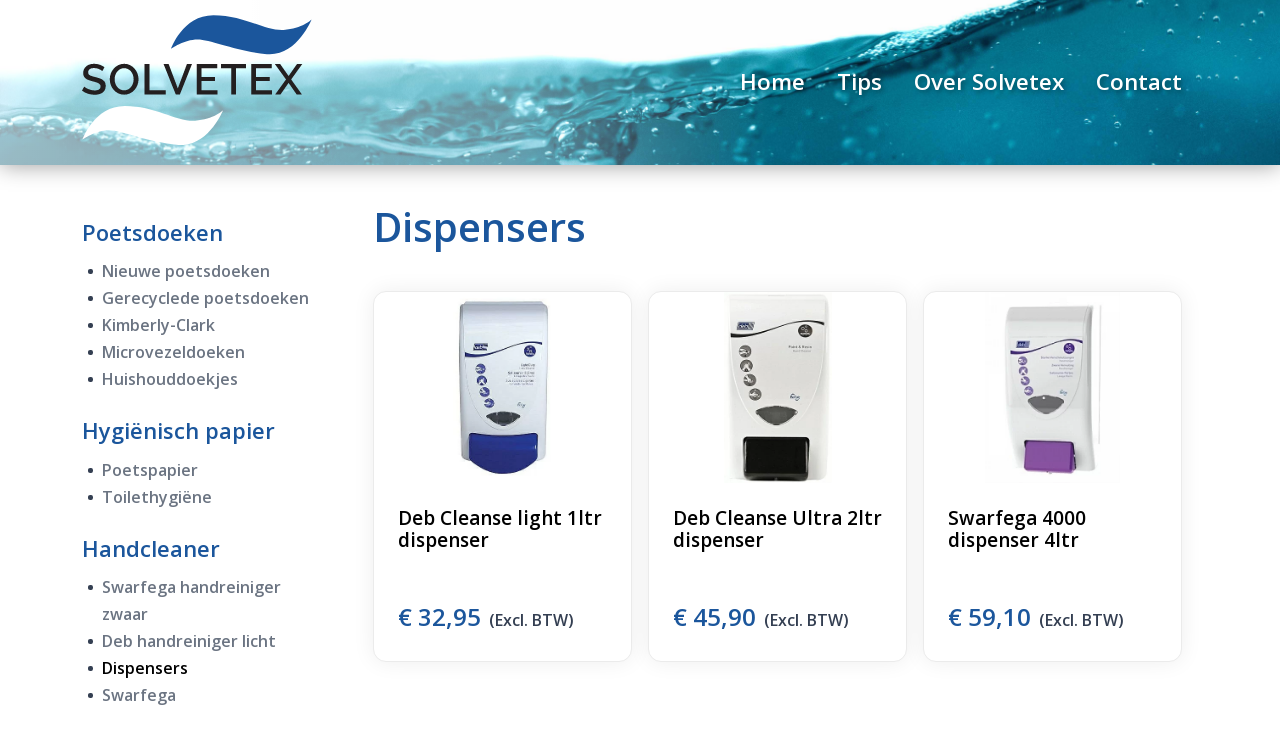

--- FILE ---
content_type: text/html; charset=UTF-8
request_url: https://www.solvetex.nl/handcleaner/dispensers
body_size: 3390
content:
<!DOCTYPE html>
<html>
    <head>
        <meta charset="utf-8">
<meta name="viewport" content="width=device-width, initial-scale=1, shrink-to-fit=no">
<meta name="author" content="markand.media">
<link rel="preconnect" href="https://fonts.googleapis.com">
<link rel="preconnect" href="https://fonts.gstatic.com" crossorigin>
<link href="https://fonts.googleapis.com/css2?family=Open+Sans:wght@600;700;800&display=swap" rel="stylesheet">
<link href="https://fonts.googleapis.com/css?family=Changa+One" rel="stylesheet">
<meta name="google-site-verification" content="5aBDGhLbhhDKefQotuckbLtlvyVb5GMGcmMP_OX1PKw" />
        <title>Solvetex - Dispensers</title>
        <meta name="description" content="">
        <meta name="title" content="Dispensers">
        <link rel="icon" type="image/png" href="https://www.solvetex.nl/themes/solvetex/assets/images/favicon.png">
<link href="https://www.solvetex.nl/themes/solvetex/assets/vendor/bootstrap/bootstrap.css" rel="stylesheet">
<link href="https://www.solvetex.nl/themes/solvetex/assets/vendor/bootstrap-icons/bootstrap-icons.css" rel="stylesheet">
<link href="https://www.solvetex.nl/themes/solvetex/assets/vendor/slick-carousel/slick.css" rel="stylesheet">
<link href="https://www.solvetex.nl/themes/solvetex/assets/vendor/slick-carousel/slick-theme.css" rel="stylesheet">
<link href="https://www.solvetex.nl/themes/solvetex/assets/vendor/photoswipe/photoswipe.css" rel="stylesheet">
<link href="https://www.solvetex.nl/themes/solvetex/assets/vendor/photoswipe-dynamic-caption-plugin/photoswipe-dynamic-caption-plugin.css" rel="stylesheet">
<link href="https://www.solvetex.nl/combine/603b1a5d92ab8d4d611ac630e7afc0ae-1696231375" rel="stylesheet">
<link href="https://www.solvetex.nl/combine/ea78eb8e64338853c67745de36d668f3-1696231375" rel="stylesheet">
        <script src="/modules/system/assets/js/framework-bundle.js"></script>
<link rel="stylesheet" property="stylesheet" href="/modules/system/assets/css/framework-extras.css">
<script src="https://www.solvetex.nl/themes/solvetex/assets/vendor/jquery.min.js"></script>
<script src="https://www.solvetex.nl/themes/solvetex/assets/vendor/bootstrap/bootstrap.min.js"></script>
<script src="https://www.solvetex.nl/themes/solvetex/assets/vendor/codeblocks/codeblocks.min.js"></script>
<script src="https://www.solvetex.nl/themes/solvetex/assets/vendor/slick-carousel/slick.min.js"></script>
<script src="https://www.solvetex.nl/combine/416b4581cfff21f743306dbc5fa9a7eb-1696231375"></script>

<script type="module">
    import PhotoSwipeLightbox from "https://www.solvetex.nl/themes/solvetex/assets/vendor/photoswipe/photoswipe-lightbox.esm.min.js";
    import PhotoSwipeModule from "https://www.solvetex.nl/themes/solvetex/assets/vendor/photoswipe/photoswipe.esm.min.js"
    import PhotoSwipeDynamicCaption from "https://www.solvetex.nl/themes/solvetex/assets/vendor/photoswipe-dynamic-caption-plugin/photoswipe-dynamic-caption-plugin.esm.js";

    window.PhotoSwipeLightbox = PhotoSwipeLightbox;
    window.PhotoSwipeModule = PhotoSwipeModule;
    window.PhotoSwipeDynamicCaption = PhotoSwipeDynamicCaption;
</script>            </head>
    <body class="layout-blog">

        <!-- Header -->
        <header id="layout-header">
            <!-- Nav -->
<nav id="layout-nav" class="navbar navbar-expand-lg navbar-dark">
    <div class="gradientAchter"></div>
    <div class="navbar-container container">
        <a class="navbar-brand" href="/">
            <img src="https://www.solvetex.nl/themes/solvetex/assets/images/logo-solvetex-witonder.svg" alt="Solvetex" width="230" />
        </a>
        <button class="navbar-toggler" type="button" data-bs-toggle="collapse" data-bs-target="#navbarSupportedContent" aria-controls="navbarSupportedContent" aria-expanded="false" aria-label="Toggle navigation">
            <span class="navbar-toggler-icon"></span>
        </button>
        <div class="collapse navbar-collapse">
            <ul class="navbar-nav ms-auto mb-2 mb-lg-0">
                
<li class="nav-item">
    <a class="nav-link " href="/">Home</a>
</li>
<li class="nav-item">
    <a class="nav-link " href="/solvetex-tips">Tips</a>
</li>
<li class="nav-item">
    <a class="nav-link " href="/over-solvetex">Over Solvetex</a>
</li>
<li class="nav-item">
    <a class="nav-link " href="/contact">Contact</a>
</li>            </ul>
        </div>
    </div>
</nav>
        </header>

        
        <!-- Content -->
        <section id="layout-content">
            <div class="container">
                                                <div class="row g-5">

                    <div class="col-md-3">
                        <div class="position-sticky" style="top: 2rem;">
                            

<div class="sidebar-about d-none">
    <h3>Over Solvetex</h3>
    <p>Poetsdoeken zijn er in vele soorten en maten, voor zeer uiteenlopende toepassingen. Om het u makkelijk te maken, hebben wij de beste poetsdoeken voor u geselecteerd. Deze hebben wij nagenoeg allemaal op voorraad.</p>
</div>


<div class="sidebar-categories">
            <h3 class="mt-4"><a href="/poetsdoeken/">Poetsdoeken</a></h3>
        <ul class="bullet-list">
                    <li class="">
                <a href="/poetsdoeken/nieuwe-poetsdoeken">
                    Nieuwe poetsdoeken
                </a>
            </li>
                    <li class="">
                <a href="/poetsdoeken/gerecyclede-poetsdoeken">
                    Gerecyclede poetsdoeken
                </a>
            </li>
                    <li class="">
                <a href="/poetsdoeken/kimberly-clark">
                    Kimberly-Clark
                </a>
            </li>
                    <li class="">
                <a href="/poetsdoeken/microvezeldoeken">
                    Microvezeldoeken
                </a>
            </li>
                    <li class="">
                <a href="/poetsdoeken/huishouddoekjes">
                    Huishouddoekjes
                </a>
            </li>
                </ul>
            <h3 class="mt-4"><a href="/hygienisch-papier/">Hygiënisch papier</a></h3>
        <ul class="bullet-list">
                    <li class="">
                <a href="/hygienisch-papier/poetspapier">
                    Poetspapier
                </a>
            </li>
                    <li class="">
                <a href="/hygienisch-papier/toilethygiene">
                    Toilethygiëne
                </a>
            </li>
                </ul>
            <h3 class="mt-4"><a href="/handcleaner/">Handcleaner</a></h3>
        <ul class="bullet-list">
                    <li class="">
                <a href="/handcleaner/swarfega-handreiniger-zwaar">
                    Swarfega handreiniger zwaar
                </a>
            </li>
                    <li class="">
                <a href="/handcleaner/deb-handreiniger-licht">
                    Deb handreiniger licht
                </a>
            </li>
                    <li class="active">
                <a href="/handcleaner/dispensers">
                    Dispensers
                </a>
            </li>
                    <li class="">
                <a href="/handcleaner/swarfega">
                    Swarfega
                </a>
            </li>
                </ul>
            <h3 class="mt-4"><a href="/werkhandschoenen/">Werkhandschoenen</a></h3>
        <ul class="bullet-list">
                    <li class="">
                <a href="/werkhandschoenen/werkhandschoenen">
                    Werkhandschoenen
                </a>
            </li>
                </ul>
            <h3 class="mt-4"><a href="/kwasten/">Kwasten</a></h3>
        <ul class="bullet-list">
                    <li class="">
                <a href="/kwasten/ronde-kwasten">
                    Ronde kwasten
                </a>
            </li>
                    <li class="">
                <a href="/kwasten/platte-kwasten">
                    Platte kwasten
                </a>
            </li>
                    <li class="">
                <a href="/kwasten/blokwitters">
                    Blokwitters
                </a>
            </li>
                    <li class="">
                <a href="/kwasten/penselen">
                    Penselen
                </a>
            </li>
                </ul>
            <h3 class="mt-4"><a href="/schuurmaterialen/">Schuurmaterialen</a></h3>
        <ul class="bullet-list">
                    <li class="">
                <a href="/schuurmaterialen/schuurmaterialen">
                    Schuurmaterialen
                </a>
            </li>
                </ul>
    


</div>                        </div>
                    </div>
                    <div class="col-md-9">
                        <div class="pe-3">
                            

<div class="intro pt-2">
    <h1>Dispensers</h1>
    <div class="catContent">
        
    </div>
</div>
<div class="blog-featured row row-cols-2 row-cols-xl-3 g-3 pb-5 mt-4">
            <div class="col  mb-4">
    <div class="card card-post h-100">
                    <div class="card-banner " style="background-image:url('https://www.solvetex.nl/storage/app/uploads/public/651/6c9/964/6516c9964084b955485778.jpeg')"></div>
        
        <div class="card-body d-flex align-items-start flex-column">
            <h4 class="card-title">
                <a href="/dispensers/product/deb-cleanse-light-1ltr-dispenser" class="stretched-link">Deb Cleanse light 1ltr dispenser</a>
            </h4>

            <div class="featured-text mt-auto">
                <p></p>
                <span style="font-size: 1.5em; color:#1B569C;">€ 32,95</span><span>&nbsp; (Excl. BTW)</span>
            </div>
        </div>
    </div>
</div>            <div class="col  mb-4">
    <div class="card card-post h-100">
                    <div class="card-banner " style="background-image:url('https://www.solvetex.nl/storage/app/uploads/public/651/6c9/ab5/6516c9ab534ab045229663.jpeg')"></div>
        
        <div class="card-body d-flex align-items-start flex-column">
            <h4 class="card-title">
                <a href="/dispensers/product/deb-cleanse-ultra-2ltr-dispenser" class="stretched-link">Deb Cleanse Ultra 2ltr dispenser</a>
            </h4>

            <div class="featured-text mt-auto">
                <p></p>
                <span style="font-size: 1.5em; color:#1B569C;">€ 45,90</span><span>&nbsp; (Excl. BTW)</span>
            </div>
        </div>
    </div>
</div>            <div class="col  mb-4">
    <div class="card card-post h-100">
                    <div class="card-banner " style="background-image:url('https://www.solvetex.nl/storage/app/uploads/public/651/6c9/c31/6516c9c31277e934309987.jpeg')"></div>
        
        <div class="card-body d-flex align-items-start flex-column">
            <h4 class="card-title">
                <a href="/dispensers/product/swarfega-4000-dispenser-4ltr" class="stretched-link">Swarfega 4000 dispenser 4ltr</a>
            </h4>

            <div class="featured-text mt-auto">
                <p></p>
                <span style="font-size: 1.5em; color:#1B569C;">€ 59,10</span><span>&nbsp; (Excl. BTW)</span>
            </div>
        </div>
    </div>
</div>    </div>
<nav class="blog-pagination" aria-label="Pagination">
    
</nav>                        </div>
                    </div>
                </div>
            </div>
        </section>

        <!-- Footer -->
        <footer id="layout-footer">
            <div class="element-footer ">
    <div class="container">
        <div class="row">
            <div class="col-md-3 pe-md-5">
                    <img src="https://www.solvetex.nl/themes/solvetex/assets/images/logo-solvetex-wit.svg" alt="Solvetex" class="footerSolvetex" class="img-fluid" />
            </div>
            <div class="col-md-3">
                <div class="">
                    <p>Bitswijk 19, 5401 JA Uden<br><br>
                        tel. <a href="tel:0413262502">0413 26 25 02</a><br>
                        E-mail <a href="mailto:info@solvetex.nl">info@solvetex.nl</a><br>
                        &copy; 2026 Solvetex</p>
                </div>
            </div>
            <div class="col-md-4">
                <div class="">
                    <p><br>
                        <a href="/disclaimer">Disclaimer</a><br>
                        <a href="/algemene-voorwaarden">Algemene voorwaarden</a><br>
                        <a href="/privacy-verklaring">Privacy verklaring</a><br>
                        <a href="/veel-gestelde-vragen">Veel gestelde vragen</a>
                    </p>
                </div>
            </div>
        </div>

        <div class="footer-decoration-1"></div>
        <div class="footer-decoration-2"></div>
    </div>
</div>

<script type="text/template" data-control="alert-dialog">
    <div class="modal" data-bs-backdrop="static" data-bs-keyboard="false">
        <div class="modal-dialog modal-dialog-centered">
            <div class="modal-content">
                <div class="modal-body">
                    <p class="modal-title lead" data-message></p>
                </div>
                <div class="modal-footer">
                    <button type="button" class="btn btn-secondary" data-cancel>
                        Cancel
                    </button>
                    <button type="button" class="btn btn-primary" data-ok>
                        OK
                    </button>
                </div>
            </div>
        </div>
    </div>
</script><script type="text/template" data-control="password-dialog">
    <div class="modal" data-bs-backdrop="static" data-bs-keyboard="false">
        <div class="modal-dialog modal-dialog-centered">
            <form method="post" class="modal-content" data-request="onConfirmPassword" data-request-flash>
                <div class="modal-header">
                    <h5 class="modal-title fs-5" data-message>Confirm password</h5>
                </div>
                <div class="modal-body">
                    <p>For your security, please confirm your password to continue.</p>
                    <input
                        name="confirmable_password"
                        type="password"
                        value=""
                        class="form-control"
                        placeholder="Current password"
                    />
                </div>
                <div class="modal-footer">
                    <button type="button" class="btn btn-secondary" data-cancel>
                        Cancel
                    </button>
                    <button type="submit" class="btn btn-primary" data-confirm data-attach-loading>
                        Confirm
                    </button>
                </div>
            </form>
        </div>
    </div>
</script><div class="modal" id="siteModal">
    <div class="modal-dialog modal-dialog-centered" id="siteModalContent">
        <!-- Partial Contents Will Go Here -->
    </div>

    <div class="modal-dialog modal-dialog-centered modal-loading">
        <div class="spinner-border text-light mx-auto"></div>
    </div>
</div>        </footer>

        <!-- Mobile -->
        <div class="navbar-mobile">
    <div class="collapse navbar-collapse" id="navbarSupportedContent">
        <div class="text-end">
            <button class="navbar-toggler" type="button" data-bs-toggle="collapse" data-bs-target="#navbarSupportedContent" aria-controls="navbarSupportedContent" aria-expanded="false" aria-label="Toggle navigation">
                <span class="bi bi-x-circle"></span>
            </button>
        </div>
        <ul class="nav flex-column mb-2 mb-lg-0">
            
<li class="nav-item">
    <a class="nav-link " href="/">Home</a>
</li>
<li class="nav-item">
    <a class="nav-link " href="/solvetex-tips">Tips</a>
</li>
<li class="nav-item">
    <a class="nav-link " href="/over-solvetex">Over Solvetex</a>
</li>
<li class="nav-item">
    <a class="nav-link " href="/contact">Contact</a>
</li>        </ul>
    </div>
</div>    </body>
</html>

--- FILE ---
content_type: text/css; charset=UTF-8
request_url: https://www.solvetex.nl/combine/603b1a5d92ab8d4d611ac630e7afc0ae-1696231375
body_size: 4746
content:
:root{--bs-body-line-height:1.7;--bs-body-color:#343F52}
body{font-family:'Open Sans',sans-serif}
a{color:#1B569C;text-decoration:none}
a:hover,
a:focus{color:#042144;text-decoration:underline}
h1,
.h1{font-size:40px;color:#1B569C;font-weight:600}
h2,
.h2{font-size:26px;color:#1B569C;font-weight:600}
h2 strong,
.h2 strong{font-weight:600}
h3,
.h3{font-size:22px;color:#1B569C}
h4,
.h4{font-size:19px;color:#1B569C}
h5,
.h5{font-size:16px;color:#1B569C}
h6,
.h6{font-size:14px;color:#1B569C}
h1,
.h1,
h2,
.h2,
h3,
.h3{margin-bottom:13.5px}
p.lead{font-size:20px;font-weight:400}
code{padding:2px 4px;font-size:90%;color:#D35400;background-color:#ECF0F1;border-radius:4px}
.collapsing{transition:none}
#layout-header,
#layout-header.navbar{background:linear-gradient(102.01deg,#db6a26 0.3%,#dbb326 106.31%)}
#layout-header .header-extra{color:#fff;padding-top:40px;padding-bottom:50px}
#layout-header .header-extra h1{font-size:60px}
#layout-header .header-extra p.lead{font-size:22px}
#layout-header .navbar{min-height:155px}
#layout-header .navbar>.navbar-container.container{position:relative;z-index:2}
#layout-nav-decorations{position:absolute;z-index:1;top:0;left:0;right:0;overflow:hidden;height:150px}
#layout-nav-decorations .navbar-decorations{position:absolute;z-index:1;top:0;bottom:0;left:0;right:0}
#layout-nav-decorations .navbar-decoration-1{content:'';border-radius:100%;background-color:#F4F7F8;display:block;position:absolute;z-index:-1;width:524px;height:524px;left:-105px;top:-420px;opacity:.04}
#layout-nav-decorations .navbar-decoration-2{content:'';border-radius:100%;background-color:#F4F7F8;display:block;position:absolute;z-index:-1;width:524px;height:524px;left:548px;top:-385px;opacity:.05}
#layout-content{padding-top:30px;background:#fff}
#layout-content header{padding:0 0 30px 0}
#layout-content main.header-flush{margin-top:-30px}
ul.list-with-ticks{padding:0}
ul.list-with-ticks li{list-style:none;position:relative;padding-left:23px}
ul.list-with-ticks li:before{content:'';display:block;width:15px;height:15px;background:url('../themes/solvetex/assets/images/icons/icon-tick.png') no-repeat 0 0;background-size:15px 15px;position:absolute;left:0;top:6px}
@keyframes fadeIn{0%{opacity:0}100%{opacity:1}}
html[data-turbo-preview] .fade-in-content{opacity:0}
html:not([data-turbo-preview]) .fade-in-content{animation:fadeIn 0.15s ease-in-out}
body.layout-home #layout-nav.navbar{padding-top:30px;padding-bottom:30px;position:absolute;left:0;right:0;top:0;z-index:1030}
body.layout-home #layout-content{padding-top:0}
body.layout-blog .sidebar-search{padding-bottom:40px}
body.layout-blog .sidebar-about{font-size:16px;padding-bottom:20px}
body.layout-blog .sidebar-about p:last-child{margin-bottom:0}
body.layout-blog .sidebar-social{padding-bottom:20px}
body.layout-blog .sidebar-categories{padding-bottom:20px}
body.layout-wiki .sidebar-search{padding-bottom:40px}
.control-gallery-slider{margin-left:-10px;margin-right:-10px}
.control-gallery-slider .slick-slide{padding:10px;outline:none}
.control-gallery-slider .slick-slide .image-container a{display:block;overflow:hidden;border-radius:6px;box-shadow:0 0 10px rgba(129,138,166,0.21);outline:none}
.control-gallery-slider .slick-slide .image-container a img{max-width:100%}
.control-gallery-slider .slider-nav .slick-slide.slick-current img{border:2px solid var(--bs-primary)}
.control-card-slider{position:relative}
.control-card-slider.type-hero .slide-item{width:100%;height:391px;background-position:center center;background-size:cover;border-radius:6px}
.control-card-slider.type-hero .slick-slide{margin-right:0rem !important}
.control-card-slider.type-hero .slick-dots{position:absolute;bottom:18px;display:block}
.control-card-slider.type-hero .slick-dots li{margin:0rem}
.control-card-slider.type-category{margin-left:-.5rem;margin-right:-.5rem}
.control-card-slider.type-category .slick-slide{margin-left:.5rem;margin-right:.5rem}
.control-card-slider.type-category .slick-slide img{display:inline-block}
.control-card-slider.type-category .slick-prev,
.control-card-slider.type-category .slick-next{position:absolute;top:0;left:97%;padding:0;transform:translate(0,-50%);cursor:pointer;font-size:18px;height:32px;width:32px;display:inline-flex;flex-shrink:0;justify-content:center;align-items:center;background-color:var(--bs-gray-200);border:1px solid var(--bs-gray-200);border-radius:50px;color:var(--bs-gray-500);transition:0.3s ease-in-out}
.control-card-slider.type-category .slick-prev:before,
.control-card-slider.type-category .slick-next:before{display:none}
.control-card-slider.type-category .slick-prev:hover,
.control-card-slider.type-category .slick-next:hover{background-color:var(--bs-primary);border-color:var(--bs-primary);color:var(--bs-white)}
@media (max-width:1024px){.control-card-slider.type-category .slick-prev,.control-card-slider.type-category .slick-next{left:94%}}
@media (max-width:390px){.control-card-slider.type-category .slick-prev,.control-card-slider.type-category .slick-next{left:87%}}
.control-card-slider.type-category .slick-prev{margin-top:-38px;margin-left:-40px}
.control-card-slider.type-category .slick-prev:hover{color:var(--bs-white);outline:none;background:var(--bs-primary)}
.control-card-slider.type-category .slick-prev:focus{display:none}
.control-card-slider.type-category .slick-next{margin-top:-38px}
.control-card-slider.type-category .slick-next:hover{color:var(--bs-white);outline:none;background:var(--bs-primary)}
.control-card-slider.type-category .slick-next:focus{display:none}
.control-quantity-input .button-minus,
.control-quantity-input .button-plus{height:2rem;width:1.8rem;border-color:var(--bs-gray-200);background-color:transparent}
.control-quantity-input .button-minus:hover,
.control-quantity-input .button-plus:hover{background-color:var(--bs-gray-200);border-color:var(--bs-gray-200)}
.control-quantity-input .quantity-field{height:100%;width:2.2rem;background:none;min-height:2rem;text-align:center;border:1px solid var(--bs-gray-200)}
.text-muted{color:#A2A2A2}
.text-icon{position:relative;display:inline-block;padding-left:24px;line-height:16px}
.text-icon:before{content:"";position:absolute;left:0px;top:-1px;width:16px;height:16px;background-repeat:no-repeat;background-size:16px 16px}
.text-icon.text-icon-date:before{background-image:url('../themes/solvetex/assets/images/icons/icon-calendar.png')}
.text-icon.text-icon-author:before{background-image:url('../themes/solvetex/assets/images/icons/icon-user.png')}
.text-banner{border-radius:13px;width:100%;height:191px;background-position:center center;background-size:cover}
.text-banner.banner-lg{height:268px}
.card{border-radius:13px;box-shadow:0px 0px 22px rgba(0,0,0,0.07000000000000001);border-color:#EBEBEB;overflow:hidden}
.card .card-banner{width:100%;height:191px;background-position:center center;background-size:cover}
.card .card-banner.banner-sm{height:120px}
.card .card-banner.banner-lg{height:268px}
.card .card-divider{padding:1.5rem}
.card .card-divider:after{content:'';border-bottom:1px solid #EBEBEB;display:block}
.card .card-body{padding:1.5rem}
.card .card-body.card-lg{padding-right:2.5rem;padding-left:2.5rem}
.card .card-footer{background-color:#fff;padding:1rem 1.5rem;border-bottom-left-radius:13px;border-bottom-right-radius:13px}
.card .card-title a{color:#000;text-decoration:none}
.card .card-links{position:relative;z-index:2}
.card-post.card-primary{margin-bottom:-25px;position:relative;z-index:3}
.card-post .featured-text p:last-child{margin-bottom:0}
.card-post .share-button{margin-top:-5px}
.card-post .card-meta .meta-item{display:inline-block;position:relative;color:#A2A2A2;font-size:14px}
.card-post .card-meta .meta-divider{width:20px;text-align:center}
.callout{margin-bottom:20px;padding:20px;border-left:3px solid #eee}
.callout h4{margin-top:0;margin-bottom:5px}
.callout p:last-child{margin-bottom:0}
.callout-danger{background-color:#fdf7f7;border-color:#f8e3e6}
.callout-danger h4{color:#a94442}
.callout-warning{background-color:#faf8f0;border-color:#f4ebdd}
.callout-warning h4{color:#8a6d3b}
.callout-info{background-color:#f4f8fa;border-color:#dbecef}
.callout-info h4{color:#31708f}
.callout-success{background-color:#f9fdf7;border-color:#edf8e3}
.callout-success h4{color:#3c763d}
.nav-line-pills{border-bottom:1px solid var(--bs-gray-300)}
.nav-line-pills .nav-item{margin-right:2rem}
.nav-line-pills .nav-item .nav-link{font-weight:500;color:var(--bs-gray-600);white-space:nowrap;padding:16px 0px;margin-bottom:-1px;border-bottom:2px solid transparent;border-radius:0px}
.nav-line-pills .nav-item .nav-link.active{color:var(--bs-primary);background-color:transparent;border-bottom:2px solid var(--bs-primary)}
.nav-line-pills .nav-item .nav-link:hover{color:var(--bs-primary);background-color:transparent;border-bottom:2px solid var(--bs-primary)}
@media (max-width:576px){.nav-line-pills{overflow-x:scroll;flex-wrap:nowrap;overflow-y:hidden}.nav-line-pills::-webkit-scrollbar{display:none}}
.navbar{padding-top:15px;padding-bottom:15px}
.navbar.navbar-dark{background-color:transparent}
.navbar .navbar-brand{margin-top:-5px}
.navbar a:hover,
.navbar a:focus,
.navbar a.focus{text-decoration:none}
.navbar .dropdown-item.active,
.navbar .dropdown-item:active{background-color:#6bc48d}
@media screen and (min-width:992px){.navbar .navbar-nav>li.nav-item{padding:0 8px}.navbar .navbar-nav>li.nav-item>a.btn{padding:3px 22px;border-radius:100px;font-size:14px;margin-top:7px}.navbar .navbar-nav>li.nav-item>a.nav-link{position:relative;transition:color 0.2s ease 0.05s;color:#fff}.navbar .navbar-nav>li.nav-item>a.nav-link:before{position:absolute;height:4px;bottom:2px;content:'';border-radius:4px;z-index:5;width:20px;left:50%;transform:translateX(-50%);transition:all 0.2s ease 0.05s}.navbar .navbar-nav>li.nav-item>a.nav-link.active:before,.navbar .navbar-nav>li.nav-item>a.nav-link.active:hover:before{background:#fff}.navbar .navbar-nav>li.nav-item>a.nav-link:hover:before{background:#fff}}
.navbar-mobile{display:none}
@media (max-width:991px){.navbar-mobile{display:block}.navbar-mobile .navbar-collapse{background:#2d3134;position:fixed;z-index:10001;right:-260px;top:0;bottom:0;width:260px;padding:20px;height:100% !important;box-sizing:border-box;overflow-x:hidden;overflow-y:auto;text-align:left;backface-visibility:hidden;transform:translate3d(0,0,0);transform-origin:0 10%;transform:perspective(1000px) scale(1.3);transition:all 0.4s 0s ease-in}.navbar-mobile .navbar-collapse.collapsing{transition-duration:0.1s}.navbar-mobile .navbar-collapse.show{transition:all 0.3s 0s ease-out;transform:perspective(1000px) scale(1) translate3d(-260px,0,0)}.navbar-mobile .navbar-toggler{color:#fff;padding:10px;opacity:.8}.navbar-mobile .navbar-toggler:hover,.navbar-mobile .navbar-toggler:focus{opacity:1}.navbar-mobile .nav-item .nav-link{color:#e0e0e0}.navbar-mobile .nav-item .nav-link:hover{color:#fff}.navbar-mobile .nav-item .btn{margin-top:1rem;margin-left:1rem}}
.jumbotron{padding-top:40px;padding-bottom:40px;margin-bottom:40px;color:#34495e;background-color:transparent}
.jumbotron h1,
.jumbotron .h1{color:#2c3e4f;position:relative;padding-top:66px}
.jumbotron h1:before,
.jumbotron .h1:before{content:'';position:absolute;top:0;left:0;width:46px;height:46px;background-size:46px 46px!important}
.jumbotron p{margin-top:60px;margin-bottom:20px;font-size:20px;font-weight:normal}
.jumbotron>hr{border-top-color:rgba(0,0,0,0)}
.container .jumbotron,
.container-fluid .jumbotron{border-radius:4px;padding-left:15px;padding-right:15px}
@media screen and (min-width:768px){.jumbotron{padding-top:64px;padding-bottom:64px}.container .jumbotron,.container-fluid .jumbotron{padding-left:80px;padding-right:80px}.jumbotron h1,.jumbotron .h1{font-size:65px}}
.pagination{display:flex;padding-left:0;list-style:none}
.pagination>.page-item>.page-link{margin-left:-1px;padding:5px 15px;color:#666;background-color:#FFF;border:1px solid #EBEBEB;text-decoration:none}
.pagination>.page-item>.page-link:hover{background-color:#f0f0f0}
.pagination>.page-item.active>.page-link{color:#000;font-weight:bold}
.pagination>.page-item.active>.page-link:hover{background-color:#FFF}
.pagination>.page-item.disabled>.page-link{color:#A1A1A1}
.pagination>.page-item.disabled>.page-link:hover{background-color:#FFF}
.blog-pagination{display:inline-block}
.blog-pagination .oc-pagination{box-shadow:0px 0px 22px rgba(0,0,0,0.07000000000000001)}
ul.pagination>li.page-item>.page-link{padding:8px 15px;color:#A1A1A1;background:#fff;border-color:#EBEBEB;text-decoration:none}
ul.pagination>li.page-item>.page-link:focus{box-shadow:0 0 0 0.25rem rgba(13,110,253,0.25)}
ul.pagination>li.page-item.active>.page-link{font-weight:700;color:#343F52;background:#fff}
ul.pagination>li.page-item.first>.page-link{border-bottom-left-radius:0.25rem;border-top-left-radius:0.25rem}
ul.pagination>li.page-item.first>.page-link{position:relative;color:#fff;width:44px}
ul.pagination>li.page-item.first>.page-link:before{content:'';display:block;width:15px;height:12.5px;background:url('../themes/solvetex/assets/images/icons/icon-pagination-arrow.png') no-repeat 0 0;background-size:15px 12.5px;position:absolute;top:16px;left:14px}
ul.pagination>li.page-item.first.disabled>.page-link:before{opacity:.5}
ul.pagination>li.page-item.first>.page-link:before{transform:scaleX(-1)}
ul.pagination>li.page-item.last>.page-link{border-bottom-right-radius:0.25rem;border-top-right-radius:0.25rem}
ul.pagination>li.page-item.last>.page-link{position:relative;color:#fff;width:44px}
ul.pagination>li.page-item.last>.page-link:before{content:'';display:block;width:15px;height:12.5px;background:url('../themes/solvetex/assets/images/icons/icon-pagination-arrow.png') no-repeat 0 0;background-size:15px 12.5px;position:absolute;top:16px;left:14px}
ul.pagination>li.page-item.last.disabled>.page-link:before{opacity:.5}
pre{padding:0;background-color:white;border:1px solid #ECF0F1;border-radius:6px}
pre .CodeMirror{height:auto;color:#2C3E4F}
pre .CodeMirror-gutters{background:transparent;border-right:1px solid #ECF0F1}
pre .CodeMirror-linenumber{padding-right:15px;background:white}
pre .CodeMirror-lines{padding:10px 0}
pre .CodeMirror pre.CodeMirror-line{padding-left:20px}
.collapsed-code-block{position:relative}
.collapsed-code-block .expand-code{display:none}
.collapsed-code-block.collapsed{margin-bottom:36px}
.collapsed-code-block.collapsed>pre{height:143px;overflow:hidden;position:relative}
.collapsed-code-block.collapsed .expand-code{border-radius:20px;user-select:none;cursor:pointer;display:block;position:absolute;bottom:-15px;left:50%;font-size:14px;background-color:white;border:1px solid #ECF0F1;z-index:5;transform:translateX(-50%);padding:4px 18px;box-shadow:0 0 0 3px white}
.collapsed-code-block.collapsed .expand-code:hover{color:white;background-color:#7F8C8D}
.btn:hover,
.btn:focus,
.btn.focus{text-decoration:none}
.btn.btn-pill{border-radius:100px;padding-left:25px;padding-right:25px}
.btn.btn-primary:not(:hover):not(:active){border-color:transparent;background-image:linear-gradient(102.01deg,#5799eb 0.3%,#9f74fb 106.31%)}
.share-button{display:inline-block}
.share-button .btn{position:relative;padding-left:47px;padding-right:25px}
.share-button .btn:before{content:"";position:absolute;left:17px;top:12px;width:14px;height:14px;background-repeat:no-repeat;background-size:14px 14px;background-image:url('../themes/solvetex/assets/images/icons/icon-share.png')}
.share-button .btn.btn-sm{padding-left:37px;padding-right:15px}
.share-button .btn.btn-sm:before{left:12px;top:7px}
.share-button-popover{padding:0;margin:-1rem;overflow:hidden;border-radius:8px}
.share-button-popover .nav-link{padding:10px 15px;color:#343F52;text-decoration:none}
.share-button-popover .nav-link>i{margin-right:5px}
.share-button-popover .nav-link:hover{color:#fff;background:#3097d1}
body,
.element-footer{background:linear-gradient(97.23deg,#2d8bff -7.32%,#9f74fb 106.79%)}
.element-footer{position:relative;overflow:hidden;min-height:298px;padding-top:70px;z-index:1}
.element-footer:before{content:'';position:absolute;width:100%;height:106px;background:url('../themes/solvetex/assets/images/waves/footer-wave.svg') repeat-x 0 0;background-repeat:repeat-x;z-index:1;top:-1px}
.element-footer.footer-bluezone:before{background:url('../themes/solvetex/assets/images/waves/footer-blue-wave.svg') repeat-x 0 0}
.element-footer>.container{position:relative;padding:30px 0;color:#fff;z-index:2}
.element-footer .footer-decoration-1{content:'';border-radius:100%;background-color:#F4F7F8;display:block;position:absolute;z-index:-1;width:524px;height:524px;left:-42px;top:120px;opacity:.02}
.element-footer .footer-decoration-2{content:'';border-radius:100%;background-color:#F4F7F8;display:block;position:absolute;z-index:-1;width:524px;height:524px;right:-150px;top:-160px;opacity:.05}
.element-footer .footer-nav{padding-bottom:22px}
.element-footer .footer-nav .nav{padding-right:50px}
.element-footer .footer-nav .nav .nav-item{font-size:16px}
.element-footer .footer-nav .nav .nav-item.nav-item-header>a{font-weight:700}
.element-footer .footer-nav .nav .nav-item>a{color:#fff;padding:4px 0}
.element-footer .footer-brand{padding:32px 0}
.element-footer .footer-social .nav .nav-item:first-child>a{padding-left:0}
.element-footer .footer-social .nav .nav-item img{height:28px}
.element-footer .footer-copyright{text-align:right}
.element-footer .footer-copyright p{margin:0;padding:0;line-height:28px}
@media (max-width:991px){.element-footer{padding-left:20px;padding-right:20px}}
.element-social-links .nav .nav-item:first-child>a{padding-left:0}
.element-social-links .nav .nav-item>a{padding-right:8px;padding-left:8px}
.element-social-links .nav .nav-item img{height:20px}
.element-social-links .nav .nav-item i{position:relative;top:2px}
.element-user-panel .user-avatar{padding:0 25px 20px 0}
.element-user-panel .user-avatar img{width:85px;height:85px;border-radius:100px}
.element-user-panel .user-details{padding:15px 0 0 0}
.element-user-panel .user-details p{color:#A1A1A1}
.element-user-panel .user-details p:last-child{margin-bottom:0}
.element-user-panel .user-profile{color:#6B7482}
.element-user-panel .user-profile p:last-child{margin-bottom:0}
.element-user-panel.team-panel .user-avatar{padding-bottom:0}
.element-user-panel.team-panel .user-social{padding-bottom:15px}
ul.bullet-list,
ul.bullet-list ul{list-style:none;padding:0}
ul.bullet-list li{position:relative;padding:0 0 0 20px}
ul.bullet-list li>a{color:#6B7482}
ul.bullet-list li.active>a{color:#8284F8}
ul.bullet-list li:before{content:"";position:absolute;background-color:#7B61FF;border-radius:5px;width:5px;height:5px;top:11px;left:6px}
ul.bullet-list li.collapsible:before{display:none}
ul.bullet-list li.collapsible>.collapse-caret{position:absolute;display:block;width:20px;height:16px;background-image:url('../themes/solvetex/assets/images/icons/icon-collapse.png');background-size:10px 6px;background-repeat:no-repeat;background-position:center center;top:6px;left:-1px}
ul.bullet-list li.collapsible>.collapse-caret.collapsed{transform:rotate(270deg) translate(0,0)}
ul.bullet-list.list-content,
ul.bullet-list.list-content ul{padding-left:10px}
ul.bullet-list.list-content a{color:#3097d1;text-decoration:none}
ul.bullet-list.list-content a:hover,
ul.bullet-list.list-content a:focus{color:#216a94;text-decoration:underline}
input::-webkit-outer-spin-button,
input::-webkit-inner-spin-button{appearance:none;margin:0}
.form-control{border-color:#d7d7d7;box-shadow:0px 0px 23px rgba(129,138,166,0.1);border-radius:0.7rem}
.form-control-search{width:100%}
.form-control-search input{padding:8px 38px 8px 18px;border-radius:100px}
.form-control-search .search-icon{position:absolute;right:18px;top:8px;width:24px;height:24px;display:block;background-image:url('../themes/solvetex/assets/images/icons/icon-search.png');background-size:24px 24px}
.popover{border:none;box-shadow:0px 0px 22px rgba(0,0,0,0.1);border-radius:8px}
.popover .popover-arrow{display:none}
.modal-dialog[data-ajax-updating],
.modal-dialog:not([data-ajax-updating]) + .modal-loading{display:none}
div.how-its-made{position:fixed;bottom:50px;width:800px;max-width:100%;z-index:3;padding:0 30px;margin:0 0 0 50%;transform:translateX(-50%) scale(1);background-color:transparent;transition:all 0.4s cubic-bezier(0.25,-0.59,0.35,1.58)}
div.how-its-made.init{opacity:0;transform:translateX(-50%) scale(0.3)}
div.how-its-made>div{background-color:#FFE297;box-shadow:14px -8px 52px rgba(129,138,166,0.42);text-align:center;padding:10px 20px;border-radius:14px}
div.how-its-made>div p{margin-bottom:0}
div.how-its-made>div p a{color:inherit;text-decoration:underline}
html[data-turbo-preview] div.how-its-made{opacity:0;transform:translateX(-50%) scale(0.3)}

--- FILE ---
content_type: text/css; charset=UTF-8
request_url: https://www.solvetex.nl/combine/ea78eb8e64338853c67745de36d668f3-1696231375
body_size: 961
content:
:root{--bs-body-line-height:1.7;--bs-body-color:#343F52}
body{font-family:'Open Sans',sans-serif}
a{color:#1B569C;text-decoration:none}
a:hover,
a:focus{color:#042144;text-decoration:underline}
h1,
.h1{font-size:40px;color:#1B569C;font-weight:600}
h2,
.h2{font-size:26px;color:#1B569C;font-weight:600}
h2 strong,
.h2 strong{font-weight:600}
h3,
.h3{font-size:22px;color:#1B569C}
h4,
.h4{font-size:19px;color:#1B569C}
h5,
.h5{font-size:16px;color:#1B569C}
h6,
.h6{font-size:14px;color:#1B569C}
h1,
.h1,
h2,
.h2,
h3,
.h3{margin-bottom:13.5px}
p.lead{font-size:20px;font-weight:400}
code{padding:2px 4px;font-size:90%;color:#D35400;background-color:#ECF0F1;border-radius:4px}
.collapsing{transition:none}
#layout-header,
#layout-header.navbar{background:url(../themes/solvetex/assets/images/water-crop.jpg) no-repeat center center;background-size:cover;position:relative;box-shadow:0px 0px 22px rgba(0,0,0,0.4)}
#layout-header .gradientAchter,
#layout-header.navbar .gradientAchter{position:absolute;top:0;left:0;right:0;bottom:0;background:#fff;background:linear-gradient(90deg,rgba(255,255,255,0.6) 0%,rgba(255,255,255,0.4) 40%,rgba(255,255,255,0.01) 60%)}
.navbar .navbar-nav>li.nav-item>a.nav-link{color:#fff;font-size:1.4em;text-shadow:2px 2px 5px rgba(0,0,0,0.4)}
.navbar .navbar-nav>li.nav-item>a.nav-link:hover{color:#fff}
body,
.element-footer{background:linear-gradient(97.23deg,#1b569c 12%,#cacfe7 130%)}
.element-footer a{color:#fff}
.sidebar-categories a{color:#1B569C}
ul.bullet-list li:before{background-color:#343F52}
ul.bullet-list li.active>a{color:#000}
.card-title{color:#1B569C;margin-bottom:30px}
.table.table-sm tr td{color:#1B569C}
.btn.btn-primary:not(:hover):not(:active){border-color:transparent;background:#1B569C}
.card .card-banner{background-size:contain;background-repeat:no-repeat}@media (max-width:767.98px){input[type='text'],input[type='number'],textarea{font-size:16px}.modal-content{max-width:85%}.navbar-collapse{float:none !important}}@media (min-width:768px) and (max-width:991.98px){.modal-content{max-width:85%}}@media (min-width:992px) and (max-width:1199.98px){.footerSolvetex{margin-top:0px}}@media (min-width:1200px) and (max-width:1399.98px){.footerSolvetex{margin-top:0px}}@media (min-width:1400px){.footerSolvetex{margin-top:0px}}

--- FILE ---
content_type: image/svg+xml
request_url: https://www.solvetex.nl/themes/solvetex/assets/images/logo-solvetex-wit.svg
body_size: 4681
content:
<?xml version="1.0" encoding="UTF-8" standalone="no"?><!DOCTYPE svg PUBLIC "-//W3C//DTD SVG 1.1//EN" "http://www.w3.org/Graphics/SVG/1.1/DTD/svg11.dtd"><svg width="100%" height="100%" viewBox="0 0 834 471" version="1.1" xmlns="http://www.w3.org/2000/svg" xmlns:xlink="http://www.w3.org/1999/xlink" xml:space="preserve" xmlns:serif="http://www.serif.com/" style="fill-rule:evenodd;clip-rule:evenodd;stroke-linejoin:round;stroke-miterlimit:2;"><g><path d="M322.508,122.8c0,0 41.909,-122.192 153.884,-122.192c111.975,0 186.637,57.409 254.8,53.504c68.171,-3.904 101.2,-37.537 101.2,-37.537c-0,-0 -53.171,134.442 -162.004,125.217c-108.842,-9.225 -202.046,-53.1 -251.18,-53.1c-49.137,-0 -96.7,34.108 -96.7,34.108Z" style="fill:#fff;fill-rule:nonzero;"/><path d="M1.471,451.388c-0,-0 41.912,-122.188 153.883,-122.188c111.971,-0 186.634,57.408 254.8,53.504c68.167,-3.904 101.204,-37.537 101.204,-37.537c0,-0 -53.175,134.437 -162.012,125.212c-108.838,-9.225 -202.042,-53.1 -251.175,-53.1c-49.138,0 -96.7,34.109 -96.7,34.109Z" style="fill:#fff;fill-rule:nonzero;"/><path d="M718.492,177.413l30.587,43.475l30.588,-43.475l19.1,-0l-40.371,55.895l39.129,54.346l-19.1,0l-29.346,-41.921l-29.35,41.921l-19.25,0l39.283,-54.346l-40.529,-55.895l19.259,-0Zm-29.088,94.87l0,15.371l-75.621,0l0,-110.241l74.225,-0l0,15.37l-56.833,0l-0,31.367l49.221,0l-0,14.438l-49.221,-0l-0,33.695l58.229,0Zm-94.454,-79.5l-36.646,0l0,94.871l-17.391,0l-0,-94.871l-36.801,0l0,-15.37l90.838,-0l-0,15.37Zm-103.308,79.5l-0,15.371l-75.621,0l-0,-110.241l74.221,-0l-0,15.37l-56.83,0l0,31.367l49.226,0l-0,14.438l-49.226,-0l0,33.695l58.23,0Zm-177.534,-94.87l33.384,88.35l33.075,-88.35l18.321,-0l-43.938,110.241l-14.908,0l-44.409,-110.241l18.475,-0Zm-87.158,110.241l-0,-110.241l17.392,-0l-0,94.87l59.158,0l-0,15.371l-76.55,0Zm-108.583,-55.121c-0,5.175 0.8,10.196 2.404,15.063c1.608,4.866 3.908,9.162 6.912,12.887c3,3.725 6.625,6.7 10.867,8.93c4.246,2.225 9.008,3.337 14.287,3.337c5.384,-0 10.221,-1.163 14.517,-3.492c4.296,-2.333 7.921,-5.412 10.871,-9.241c2.946,-3.829 5.2,-8.125 6.754,-12.888c1.554,-4.762 2.329,-9.629 2.329,-14.596c0,-5.279 -0.829,-10.325 -2.487,-15.137c-1.654,-4.817 -3.983,-9.059 -6.984,-12.734c-3.004,-3.675 -6.625,-6.625 -10.87,-8.849c-4.246,-2.23 -8.954,-3.342 -14.13,-3.342c-5.383,-0 -10.22,1.166 -14.52,3.496c-4.292,2.329 -7.917,5.358 -10.867,9.083c-2.95,3.725 -5.204,7.996 -6.754,12.812c-1.554,4.809 -2.329,9.705 -2.329,14.671Zm34.316,55.9c-7.766,0 -14.829,-1.579 -21.196,-4.737c-6.366,-3.159 -11.854,-7.35 -16.462,-12.579c-4.604,-5.23 -8.15,-11.204 -10.633,-17.934c-2.484,-6.729 -3.725,-13.608 -3.725,-20.65c-0,-7.35 1.32,-14.387 3.958,-21.116c2.638,-6.729 6.287,-12.68 10.946,-17.854c4.662,-5.18 10.2,-9.292 16.617,-12.346c6.416,-3.054 13.404,-4.58 20.958,-4.58c7.766,0 14.829,1.63 21.196,4.888c6.366,3.262 11.829,7.533 16.379,12.812c4.558,5.28 8.075,11.255 10.562,17.934c2.484,6.675 3.725,13.483 3.725,20.417c0,7.35 -1.321,14.391 -3.958,21.12c-2.642,6.725 -6.287,12.655 -10.946,17.779c-4.658,5.121 -10.171,9.213 -16.537,12.263c-6.367,3.054 -13.329,4.583 -20.884,4.583Zm-79.083,-85.091c-1.037,-1.138 -2.537,-2.355 -4.504,-3.65c-1.967,-1.292 -4.271,-2.509 -6.913,-3.646c-2.637,-1.142 -5.562,-2.071 -8.77,-2.796c-3.213,-0.725 -6.625,-1.087 -10.25,-1.087c-6.83,-0 -12.005,1.345 -15.526,4.037c-3.52,2.692 -5.279,6.471 -5.279,11.333c0,2.692 0.567,4.892 1.705,6.6c1.141,1.709 2.85,3.184 5.125,4.425c2.279,1.242 5.124,2.355 8.541,3.338c3.417,0.983 7.404,2.046 11.959,3.183c5.379,1.45 10.324,2.954 14.824,4.504c4.505,1.554 8.334,3.492 11.492,5.825c3.159,2.329 5.617,5.2 7.375,8.613c1.759,3.421 2.642,7.662 2.642,12.737c-0,5.796 -1.088,10.709 -3.263,14.75c-2.175,4.034 -5.096,7.321 -8.775,9.859c-3.671,2.537 -7.941,4.4 -12.808,5.591c-4.862,1.188 -10.042,1.784 -15.525,1.784c-8.388,-0 -16.512,-1.267 -24.379,-3.805c-7.867,-2.533 -14.959,-6.237 -21.271,-11.104l8.071,-14.904c1.346,1.346 3.262,2.85 5.746,4.504c2.487,1.659 5.408,3.184 8.771,4.584c3.366,1.396 7.066,2.583 11.104,3.57c4.037,0.98 8.229,1.475 12.579,1.475c6.625,0 11.775,-1.22 15.45,-3.649c3.671,-2.434 5.512,-5.98 5.512,-10.638c0,-2.796 -0.675,-5.125 -2.02,-6.987c-1.346,-1.867 -3.313,-3.496 -5.901,-4.892c-2.587,-1.396 -5.745,-2.638 -9.47,-3.725c-3.729,-1.088 -7.971,-2.254 -12.734,-3.496c-5.487,-1.446 -10.275,-2.975 -14.362,-4.579c-4.088,-1.604 -7.479,-3.546 -10.171,-5.825c-2.692,-2.275 -4.737,-4.942 -6.133,-7.996c-1.4,-3.05 -2.096,-6.754 -2.096,-11.1c-0,-5.383 1.008,-10.171 3.029,-14.362c2.017,-4.192 4.812,-7.713 8.383,-10.559c3.571,-2.85 7.788,-4.996 12.654,-6.446c4.867,-1.45 10.096,-2.171 15.684,-2.171c7.658,0 14.621,1.188 20.883,3.567c6.263,2.383 11.775,5.333 16.538,8.854l-7.917,14.284Z" style="fill:#fff;fill-rule:nonzero;"/></g></svg>

--- FILE ---
content_type: image/svg+xml
request_url: https://www.solvetex.nl/themes/solvetex/assets/images/logo-solvetex-witonder.svg
body_size: 4687
content:
<?xml version="1.0" encoding="UTF-8" standalone="no"?><!DOCTYPE svg PUBLIC "-//W3C//DTD SVG 1.1//EN" "http://www.w3.org/Graphics/SVG/1.1/DTD/svg11.dtd"><svg width="100%" height="100%" viewBox="0 0 834 471" version="1.1" xmlns="http://www.w3.org/2000/svg" xmlns:xlink="http://www.w3.org/1999/xlink" xml:space="preserve" xmlns:serif="http://www.serif.com/" style="fill-rule:evenodd;clip-rule:evenodd;stroke-linejoin:round;stroke-miterlimit:2;"><g><path d="M322.508,122.8c0,0 41.909,-122.192 153.884,-122.192c111.975,0 186.637,57.409 254.8,53.504c68.171,-3.904 101.2,-37.537 101.2,-37.537c-0,-0 -53.171,134.442 -162.004,125.217c-108.842,-9.225 -202.046,-53.1 -251.18,-53.1c-49.137,-0 -96.7,34.108 -96.7,34.108Z" style="fill:#1b569c;fill-rule:nonzero;"/><path d="M1.471,451.388c-0,-0 41.912,-122.188 153.883,-122.188c111.971,-0 186.634,57.408 254.8,53.504c68.167,-3.904 101.204,-37.537 101.204,-37.537c0,-0 -53.175,134.437 -162.012,125.212c-108.838,-9.225 -202.042,-53.1 -251.175,-53.1c-49.138,0 -96.7,34.109 -96.7,34.109Z" style="fill:#fff;fill-rule:nonzero;"/><path d="M718.492,177.413l30.587,43.475l30.588,-43.475l19.1,-0l-40.371,55.895l39.129,54.346l-19.1,0l-29.346,-41.921l-29.35,41.921l-19.25,0l39.283,-54.346l-40.529,-55.895l19.259,-0Zm-29.088,94.87l0,15.371l-75.621,0l0,-110.241l74.225,-0l0,15.37l-56.833,0l-0,31.367l49.221,0l-0,14.438l-49.221,-0l-0,33.695l58.229,0Zm-94.454,-79.5l-36.646,0l0,94.871l-17.391,0l-0,-94.871l-36.801,0l0,-15.37l90.838,-0l-0,15.37Zm-103.308,79.5l-0,15.371l-75.621,0l-0,-110.241l74.221,-0l-0,15.37l-56.83,0l0,31.367l49.226,0l-0,14.438l-49.226,-0l0,33.695l58.23,0Zm-177.534,-94.87l33.384,88.35l33.075,-88.35l18.321,-0l-43.938,110.241l-14.908,0l-44.409,-110.241l18.475,-0Zm-87.158,110.241l-0,-110.241l17.392,-0l-0,94.87l59.158,0l-0,15.371l-76.55,0Zm-108.583,-55.121c-0,5.175 0.8,10.196 2.404,15.063c1.608,4.866 3.908,9.162 6.912,12.887c3,3.725 6.625,6.7 10.867,8.93c4.246,2.225 9.008,3.337 14.287,3.337c5.384,-0 10.221,-1.163 14.517,-3.492c4.296,-2.333 7.921,-5.412 10.871,-9.241c2.946,-3.829 5.2,-8.125 6.754,-12.888c1.554,-4.762 2.329,-9.629 2.329,-14.596c0,-5.279 -0.829,-10.325 -2.487,-15.137c-1.654,-4.817 -3.983,-9.059 -6.984,-12.734c-3.004,-3.675 -6.625,-6.625 -10.87,-8.849c-4.246,-2.23 -8.954,-3.342 -14.13,-3.342c-5.383,-0 -10.22,1.166 -14.52,3.496c-4.292,2.329 -7.917,5.358 -10.867,9.083c-2.95,3.725 -5.204,7.996 -6.754,12.812c-1.554,4.809 -2.329,9.705 -2.329,14.671Zm34.316,55.9c-7.766,0 -14.829,-1.579 -21.196,-4.737c-6.366,-3.159 -11.854,-7.35 -16.462,-12.579c-4.604,-5.23 -8.15,-11.204 -10.633,-17.934c-2.484,-6.729 -3.725,-13.608 -3.725,-20.65c-0,-7.35 1.32,-14.387 3.958,-21.116c2.638,-6.729 6.287,-12.68 10.946,-17.854c4.662,-5.18 10.2,-9.292 16.617,-12.346c6.416,-3.054 13.404,-4.58 20.958,-4.58c7.766,0 14.829,1.63 21.196,4.888c6.366,3.262 11.829,7.533 16.379,12.812c4.558,5.28 8.075,11.255 10.562,17.934c2.484,6.675 3.725,13.483 3.725,20.417c0,7.35 -1.321,14.391 -3.958,21.12c-2.642,6.725 -6.287,12.655 -10.946,17.779c-4.658,5.121 -10.171,9.213 -16.537,12.263c-6.367,3.054 -13.329,4.583 -20.884,4.583Zm-79.083,-85.091c-1.037,-1.138 -2.537,-2.355 -4.504,-3.65c-1.967,-1.292 -4.271,-2.509 -6.913,-3.646c-2.637,-1.142 -5.562,-2.071 -8.77,-2.796c-3.213,-0.725 -6.625,-1.087 -10.25,-1.087c-6.83,-0 -12.005,1.345 -15.526,4.037c-3.52,2.692 -5.279,6.471 -5.279,11.333c0,2.692 0.567,4.892 1.705,6.6c1.141,1.709 2.85,3.184 5.125,4.425c2.279,1.242 5.124,2.355 8.541,3.338c3.417,0.983 7.404,2.046 11.959,3.183c5.379,1.45 10.324,2.954 14.824,4.504c4.505,1.554 8.334,3.492 11.492,5.825c3.159,2.329 5.617,5.2 7.375,8.613c1.759,3.421 2.642,7.662 2.642,12.737c-0,5.796 -1.088,10.709 -3.263,14.75c-2.175,4.034 -5.096,7.321 -8.775,9.859c-3.671,2.537 -7.941,4.4 -12.808,5.591c-4.862,1.188 -10.042,1.784 -15.525,1.784c-8.388,-0 -16.512,-1.267 -24.379,-3.805c-7.867,-2.533 -14.959,-6.237 -21.271,-11.104l8.071,-14.904c1.346,1.346 3.262,2.85 5.746,4.504c2.487,1.659 5.408,3.184 8.771,4.584c3.366,1.396 7.066,2.583 11.104,3.57c4.037,0.98 8.229,1.475 12.579,1.475c6.625,0 11.775,-1.22 15.45,-3.649c3.671,-2.434 5.512,-5.98 5.512,-10.638c0,-2.796 -0.675,-5.125 -2.02,-6.987c-1.346,-1.867 -3.313,-3.496 -5.901,-4.892c-2.587,-1.396 -5.745,-2.638 -9.47,-3.725c-3.729,-1.088 -7.971,-2.254 -12.734,-3.496c-5.487,-1.446 -10.275,-2.975 -14.362,-4.579c-4.088,-1.604 -7.479,-3.546 -10.171,-5.825c-2.692,-2.275 -4.737,-4.942 -6.133,-7.996c-1.4,-3.05 -2.096,-6.754 -2.096,-11.1c-0,-5.383 1.008,-10.171 3.029,-14.362c2.017,-4.192 4.812,-7.713 8.383,-10.559c3.571,-2.85 7.788,-4.996 12.654,-6.446c4.867,-1.45 10.096,-2.171 15.684,-2.171c7.658,0 14.621,1.188 20.883,3.567c6.263,2.383 11.775,5.333 16.538,8.854l-7.917,14.284Z" style="fill:#231f20;fill-rule:nonzero;"/></g></svg>